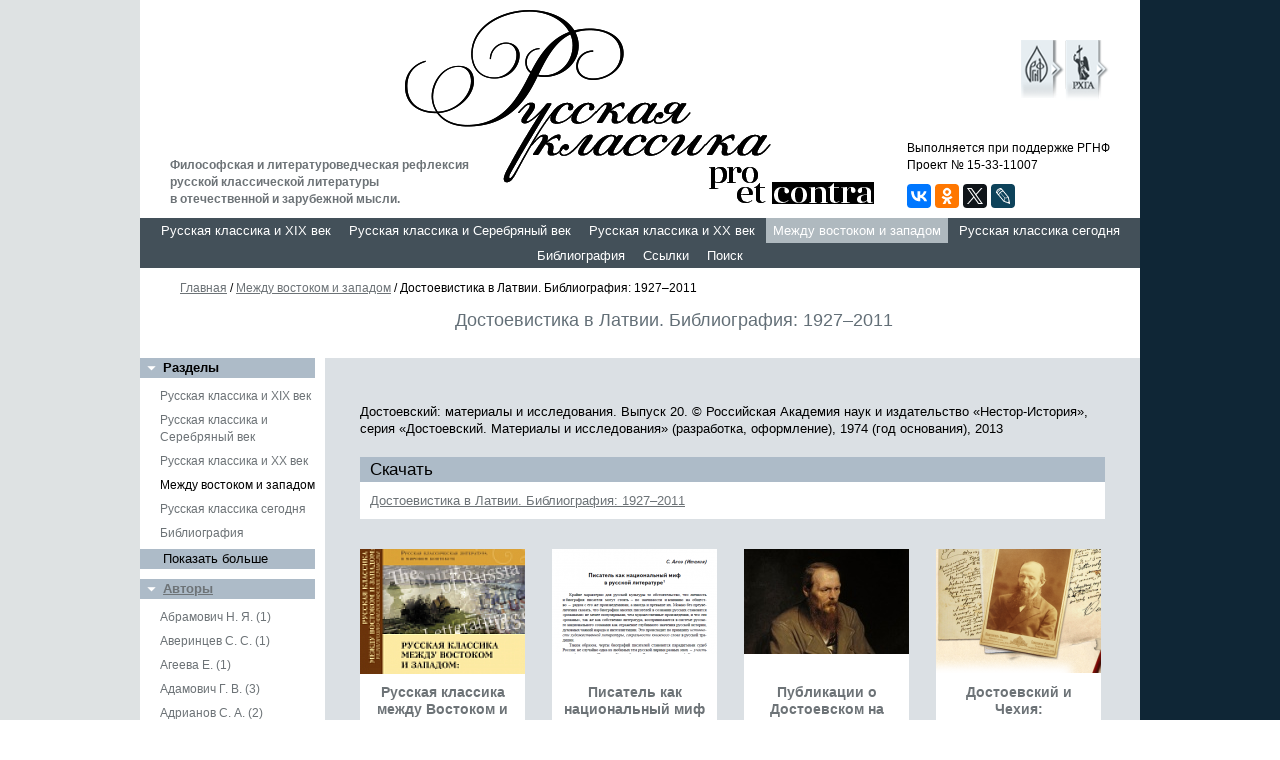

--- FILE ---
content_type: text/html; charset=UTF-8
request_url: https://classica.rhga.ru/section/mezhdu-vostokom-i-zapadom/dostoevistika-v-latvii-bibliografiya-1927-2011.html?section=mezhdu-vostokom-i-zapadom&element=dostoevistika-v-latvii-bibliografiya-1927-2011&PAGEN_2=5
body_size: 67100
content:
<!DOCTYPE html>
<html>
<head>
	<title>Достоевистика в Латвии. Библиография: 1927–2011</title>
			<link href="/bitrix/cache/css/cl/classic/template_45281424316cd2e66b6aa0e7a1fda333/template_45281424316cd2e66b6aa0e7a1fda333_v1.css?17652837675987" type="text/css"  data-template-style="true" rel="stylesheet" />
<meta http-equiv="Content-Type" content="text/html; charset=UTF-8" />
<meta name="robots" content="index, follow" />
<link href="/bitrix/cache/css/cl/classic/template_45281424316cd2e66b6aa0e7a1fda333/template_45281424316cd2e66b6aa0e7a1fda333_v1.css?17652837675987" type="text/css"  data-template-style="true" rel="stylesheet" />
	<meta http-equiv="content-type" content="text/html;charset=UTF-8" />
	<script src="/js/jquery-1.8.2.min.js"></script>
	<script src="/js/slides.min.jquery.js"></script>
	<link href="/js/fancybox/jquery.fancybox.css" rel="stylesheet" type="text/css" />
	<script src="/js/fancybox/jquery.fancybox.pack.js" type="text/javascript"></script>
	<script type='text/javascript' src='/js/audio/audio-player.js'></script>
	<script>
		$(document).ready(function(){
			$("a[href$='.jpg'], a[href$='.png'], a[href$='.gif']").fancybox({helpers:{title:{type:'over'}},padding:'0'});
			$('.popup').fancybox({helpers:{title:null},padding:'0',width:'800'});
			$('.menu_title').click(function() {
				$(this).next('ul').slideToggle();
			});
			$('.menu_showall').click(function() {
				$(this).prev('ul').find('li').removeClass('hidden');
				$(this).hide();
			});
		});
		$(function(){
			$('#slides').slides({
				preload:true,
				preloadImage:'/images/loading.gif',
				play:5000,
				pause:2500,
				hoverPause:true,
				generatePagination:false,
				generateNextPrev:true,
			});
		});
		function setEqualHeight(columns){
			var tallestcolumn=0;
			columns.each(
				function(){
					currentHeight=$(this).height();
					if(currentHeight>tallestcolumn) {
						tallestcolumn=currentHeight;
					}
				}
			);
			columns.height(tallestcolumn);
		}
		$(window).load(function() {
			setEqualHeight($(".article_item_text"));
			setEqualHeight($(".article_item"));
		});
	</script>
</head>
<body>
	<div id="body">
	<header>
		<div class="header">
			<div class="top">
				<div id="logo"><a href="/"><img src="/images/logo.png" alt=""/></a></div>
				<div class="top_left">
					Философская  и литературоведческая рефлексия<br/>
					русской классической литературы<br/>
					в отечественной и зарубежной мысли.
				</div>
				<div class="top_right">
					Выполняется при поддержке РГНФ<br/>
					Проект № 15-33-11007
					<div class="social">
						<script src="//yastatic.net/es5-shims/0.0.2/es5-shims.min.js"></script>
						<script src="//yastatic.net/share2/share.js"></script>
						<div class="ya-share2" data-services="vkontakte,facebook,odnoklassniki,gplus,twitter,lj"></div>
					</div>
				</div>
				<div class="icons">
					<a href="http://www.rfh.ru/" target="_blank" title="Российский Гуманитарный Научный Фонд"><img src="/images/rf.png" alt="Российский Гуманитарный Научный Фонд" /></a>
					<a href="http://www.rhga.ru/" target="_blank" title="Русская христианская гуманитарная академия"><img src="/images/rhga.png" alt="Русская христианская гуманитарная академия" /></a>
				</div>
			</div>
			<nav>
				<ul>
	<li><a href="/section/rro-et-contra/">Русская классика и XIX век</a></li>
	<li><a href="/section/arkhetipy-i-tsennosti/">Русская классика и Серебряный век</a></li>
	<li><a href="/section/russkiy-literaturnyy-kanon/">Русская классика и XX век</a></li>
	<li class="active"><a href="/section/mezhdu-vostokom-i-zapadom/">Между востоком и западом</a></li>
	<li><a href="/section/russkaya-klassika-segodnya/">Русская классика сегодня</a></li>
	<li><a href="/section/bibliografiya/">Библиография</a></li>
	<li><a href="/section/ssylki/">Ссылки</a></li>
	<li><a href="/search/">Поиск</a></li>
</ul>
 
				<div class="clear"></div>
			</nav>
		</div>
			</header>
	<div class="bc">
					<a href="/">Главная</a> / 
						<a href="/section/mezhdu-vostokom-i-zapadom/">Между востоком и западом</a> / 			Достоевистика в Латвии. Библиография: 1927–2011			</div>
	<div class="content">
	<div class="page_title"><h1>Достоевистика в Латвии. Библиография: 1927–2011</h1></div>
	<div class="leftside">
		<div class="menu_title">Разделы</div>
		<ul>
	<li><a href="/section/rro-et-contra/">Русская классика и XIX век</a></li>
	<li><a href="/section/arkhetipy-i-tsennosti/">Русская классика и Серебряный век</a></li>
	<li><a href="/section/russkiy-literaturnyy-kanon/">Русская классика и XX век</a></li>
	<li class="active "><a href="/section/mezhdu-vostokom-i-zapadom/">Между востоком и западом</a></li>
	<li><a href="/section/russkaya-klassika-segodnya/">Русская классика сегодня</a></li>
	<li><a href="/section/bibliografiya/">Библиография</a></li>
	<li class="hidden "><a href="/section/ssylki/">Ссылки</a></li>
	<li class="hidden "><a href="/section/poisk/">Поиск</a></li>
</ul>
	<div class="menu_showall">Показать больше</div>
 
		<div class="menu_title"><a href="/authors/">Авторы</a></div>
		<ul>
	<li><a href="/authors/abramovich-n-ya/">Абрамович Н. Я. (1)</a></li>
	<li><a href="/authors/averintsev-s-s-/">Аверинцев С. С.  (1)</a></li>
	<li><a href="/authors/ageeva-e-/">Агеева Е.  (1)</a></li>
	<li><a href="/authors/adamovich-g-v/">Адамович Г. В. (3)</a></li>
	<li><a href="/authors/adrianov-s-a/">Адрианов С. А. (2)</a></li>
	<li><a href="/authors/azadovskiy-k-m/">Азадовский К. М. (1)</a></li>
	<li class="hidden "><a href="/authors/aykhenvald-yuliy-isaevich/">Айхенвальд Ю. И. (5)</a></li>
	<li class="hidden "><a href="/authors/aksakov-i-s/">Аксаков И. С. (4)</a></li>
	<li class="hidden "><a href="/authors/aksakov-k-s/">Аксаков К. С. (3)</a></li>
	<li class="hidden "><a href="/authors/aksakov-s-t/">Аксаков С. Т. (2)</a></li>
	<li class="hidden "><a href="/authors/al-lavretskiy/">Ал. Лаврецкий (1)</a></li>
	<li class="hidden "><a href="/authors/aldanov-m-a/">Алданов М. А. (1)</a></li>
	<li class="hidden "><a href="/authors/aleksa-e/">Алекса Э. (1)</a></li>
	<li class="hidden "><a href="/authors/alekseev-m-p/">Алексеев М. П. (2)</a></li>
	<li class="hidden "><a href="/authors/ali-zade-e/">Али-заде Э. (1)</a></li>
	<li class="hidden "><a href="/authors/aloe-s/">Алоэ С. (3)</a></li>
	<li class="hidden "><a href="/authors/amfiteatrov-a-v/">Амфитеатров А. В. (1)</a></li>
	<li class="hidden "><a href="/authors/ananeva-s-v-/">Ананьева С. В.  (1)</a></li>
	<li class="hidden "><a href="/authors/anastasiy-mitr-v-miru-gribanovskiy-a-a-/">Анастасий, митр. (в миру — Грибановский А. А.) (1)</a></li>
	<li class="hidden "><a href="/authors/andersen-e/">Андерсен Э. (0)</a></li>
	<li class="hidden "><a href="/authors/andrey-belyy/">Андрей Белый (5)</a></li>
	<li class="hidden "><a href="/authors/annenkov-p-v/">Анненков П. В. (1)</a></li>
	<li class="hidden "><a href="/authors/aragon-l/">Арагон Л. (1)</a></li>
	<li class="hidden "><a href="/authors/arsenteva-n/">Арсентьева Н. (2)</a></li>
	<li class="hidden "><a href="/authors/arsenev-k-k/">Арсеньев К. К. (1)</a></li>
	<li class="hidden "><a href="/authors/arkhimandrit-antoniy/">Архимандрит Антоний (3)</a></li>
	<li class="hidden "><a href="/authors/arkhimandrit-kiprian-kern/">Архимандрит Киприан (Керн) (1)</a></li>
	<li class="hidden "><a href="/authors/arkhimandrit-feodor-/">Архимандрит Феодор  (1)</a></li>
	<li class="hidden "><a href="/authors/askoldov-s-a/">Аскольдов С. А. (1)</a></li>
	<li class="hidden "><a href="/authors/auer-a-p/">Ауэр А. П. (1)</a></li>
	<li class="hidden "><a href="/authors/afanaseva-e/">Афанасьева Э. (1)</a></li>
	<li class="hidden "><a href="/authors/akhundova-i/">Ахундова И. (1)</a></li>
	<li class="hidden "><a href="/authors/ashimbaeva-n-t/">Ашимбаева Н. Т. (1)</a></li>
	<li class="hidden "><a href="/authors/bazhenov-n-n/">Баженов Н. Н. (1)</a></li>
	<li class="hidden "><a href="/authors/bayramova-a-m/">Байрамова А. М. (1)</a></li>
	<li class="hidden "><a href="/authors/bakhtin-n-m/">Бахтин Н. М. (1)</a></li>
	<li class="hidden "><a href="/authors/beletskiy-a-i/">Белецкий А. И. (1)</a></li>
	<li class="hidden "><a href="/authors/belinskiy-v-g/">Белинский В. Г. (4)</a></li>
	<li class="hidden "><a href="/authors/belov-s-v/">Белов С. В. (2)</a></li>
	<li class="hidden "><a href="/authors/belopolskiy-v/">Белопольский В. (1)</a></li>
	<li class="hidden "><a href="/authors/beltran-almeriya-l/">Бельтран Альмерия Л. (1)</a></li>
	<li class="hidden "><a href="/authors/belyaeva-i-a/">Беляева И. А. (1)</a></li>
	<li class="hidden "><a href="/authors/bem-a-l/">Бем А. Л. (3)</a></li>
	<li class="hidden "><a href="/authors/berdyaev-n-a/">Бердяев Н. А. (8)</a></li>
	<li class="hidden "><a href="/authors/berzhayte-d/">Бержайте Д. (2)</a></li>
	<li class="hidden "><a href="/authors/bestuzhev-a-a/">Бестужев А. А. (1)</a></li>
	<li class="hidden "><a href="/authors/bitsilli-p-m/">Бицилли П. М. (5)</a></li>
	<li class="hidden "><a href="/authors/bludova-a-d/">Блудова А. Д. (1)</a></li>
	<li class="hidden "><a href="/authors/bogdanov-k-a/">Богданов К. А. (1)</a></li>
	<li class="hidden "><a href="/authors/bogdanova-o-i/">Богданова О. И. (1)</a></li>
	<li class="hidden "><a href="/authors/bozhovich-z/">Божович З. (1)</a></li>
	<li class="hidden "><a href="/authors/bolshakov-v-/">Большаков В.  (1)</a></li>
	<li class="hidden "><a href="/authors/borisov-yu-n/">Борисов Ю. Н. (1)</a></li>
	<li class="hidden "><a href="/authors/born-r/">Борн Р. (2)</a></li>
	<li class="hidden "><a href="/authors/bocharov-s-g/">Бочаров С. Г. (1)</a></li>
	<li class="hidden "><a href="/authors/brumfild-u-/">Брумфилд  У.  (1)</a></li>
	<li class="hidden "><a href="/authors/bryusov-v-ya/">Брюсов В. Я. (1)</a></li>
	<li class="hidden "><a href="/authors/bubenikova-m/">Бубеникова М. (2)</a></li>
	<li class="hidden "><a href="/authors/buzina-t-v/">Бузина Т. В. (1)</a></li>
	<li class="hidden "><a href="/authors/bukchin-s-v/">Букчин С. В. (1)</a></li>
	<li class="hidden "><a href="/authors/bulanov-a-m-/">Буланов А. М.  (1)</a></li>
	<li class="hidden "><a href="/authors/bulgakov-s-n/">Булгаков С. Н. (5)</a></li>
	<li class="hidden "><a href="/authors/bulgarin-f-v/">Булгарин Ф. В. (1)</a></li>
	<li class="hidden "><a href="/authors/bunakov-n-f/">Бунаков Н. Ф. (1)</a></li>
	<li class="hidden "><a href="/authors/burenin-v-p/">Буренин В. П. (1)</a></li>
	<li class="hidden "><a href="/authors/burnashev-v-p/">Бурнашев В. П. (2)</a></li>
	<li class="hidden "><a href="/authors/vayl-p-l/">Вайль П. Л. (1)</a></li>
	<li class="hidden "><a href="/authors/vvedenskiy-a-i/">Введенский А. И. (1)</a></li>
	<li class="hidden "><a href="/authors/veydle-v-v/">Вейдле В. В. (8)</a></li>
	<li class="hidden "><a href="/authors/velchev-v/">Велчев В. (0)</a></li>
	<li class="hidden "><a href="/authors/ver-dzhons-d/">Вер-Джонс Д. (1)</a></li>
	<li class="hidden "><a href="/authors/vigel-f-f/">Вигель Ф. Ф. (1)</a></li>
	<li class="hidden "><a href="/authors/vinogradova-s-m/">Виноградова С. М. (1)</a></li>
	<li class="hidden "><a href="/authors/vladiv-glover-s/">Владив-Гловер С. (2)</a></li>
	<li class="hidden "><a href="/authors/volkonskiy-s-m/">Волконский С. М. (1)</a></li>
	<li class="hidden "><a href="/authors/volodina-n-v/">Володина Н. В. (1)</a></li>
	<li class="hidden "><a href="/authors/voloshin-m-a/">Волошин М. А. (1)</a></li>
	<li class="hidden "><a href="/authors/volynskiy-a-l/">Волынский А. Л. (1)</a></li>
	<li class="hidden "><a href="/authors/volpert-l-i/">Вольперт Л. И. (1)</a></li>
	<li class="hidden "><a href="/authors/vulf-v/">Вульф В. (1)</a></li>
	<li class="hidden "><a href="/authors/vysheslavtsev-b-p/">Вышеславцев Б. П. (1)</a></li>
	<li class="hidden "><a href="/authors/vyazemskiy-p-a/">Вяземский П. А. (5)</a></li>
	<li class="hidden "><a href="/authors/gabdullina-v-i/">Габдуллина В. И. (1)</a></li>
	<li class="hidden "><a href="/authors/galperina-g/">Гальперина Г. (1)</a></li>
	<li class="hidden "><a href="/authors/gachev-g-d/">Гачев Г. Д. (2)</a></li>
	<li class="hidden "><a href="/authors/gey-n-k/">Гей Н. К. (1)</a></li>
	<li class="hidden "><a href="/authors/gerik-kh-yu/">Герик Х.-Ю. (1)</a></li>
	<li class="hidden "><a href="/authors/gertsen-a-i/">Герцен А. И. (3)</a></li>
	<li class="hidden "><a href="/authors/gertso-vinogradskiy-s-t/">Герцо-Виноградский С. Т. (1)</a></li>
	<li class="hidden "><a href="/authors/gershenzon-m-o/">Гершензон М. О. (3)</a></li>
	<li class="hidden "><a href="/authors/gesse-g/">Гессе Г. (2)</a></li>
	<li class="hidden "><a href="/authors/gessen-s-i/">Гессен С. И. (4)</a></li>
	<li class="hidden "><a href="/authors/gippius-v-v-/">Гиппиус В. В.  (1)</a></li>
	<li class="hidden "><a href="/authors/girshman-m-m/">Гиршман М. М. (1)</a></li>
	<li class="hidden "><a href="/authors/gogol-n-v/">Гоголь Н. В. (3)</a></li>
	<li class="hidden "><a href="/authors/gomide-b-b-/">Гомиде Б. Б.  (2)</a></li>
	<li class="hidden "><a href="/authors/goncharov-s-a/">Гончаров С. А. (1)</a></li>
	<li class="hidden "><a href="/authors/gornfeld-a-g/">Горнфельд А. Г. (1)</a></li>
	<li class="hidden "><a href="/authors/grigorev-a-a/">Григорьев А. А. (2)</a></li>
	<li class="hidden "><a href="/authors/grigoreva-l-g/">Григорьева Л. Г. (2)</a></li>
	<li class="hidden "><a href="/authors/gromov-m-d/">Громов М.Д. (1)</a></li>
	<li class="hidden "><a href="/authors/grossman-l-p/">Гроссман Л. П. (1)</a></li>
	<li class="hidden "><a href="/authors/grot-n-ya/">Грот Н. Я. (1)</a></li>
	<li class="hidden "><a href="/authors/gudziy-n-n/">Гудзий Н. Н. (1)</a></li>
	<li class="hidden "><a href="/authors/gurvich-lishchiner-s-d-/">Гурвич-Лищинер С. Д.  (1)</a></li>
	<li class="hidden "><a href="/authors/gyurchinov-m/">Гюрчинов М. (1)</a></li>
	<li class="hidden "><a href="/authors/danilevskiy-r-yu/">Данилевский Р. Ю. (1)</a></li>
	<li class="hidden "><a href="/authors/daugovish-s/">Дауговиш С. (1)</a></li>
	<li class="hidden "><a href="/authors/dashkov-d-v/">Дашков Д. В. (1)</a></li>
	<li class="hidden "><a href="/authors/de-lazari-a/">Де Лазари А. (1)</a></li>
	<li class="hidden "><a href="/authors/denisyuk-n-f/">Денисюк Н. Ф. (1)</a></li>
	<li class="hidden "><a href="/authors/derkachev-i-p/">Деркачев И. П. (1)</a></li>
	<li class="hidden "><a href="/authors/dzh-daglas-kleyton/">Дж. Даглас Клейтон (1)</a></li>
	<li class="hidden "><a href="/authors/dzheyms-g/">Джеймс Г. (1)</a></li>
	<li class="hidden "><a href="/authors/dzhon-govard-louson/">Джон Говард Лоусон (1)</a></li>
	<li class="hidden "><a href="/authors/dimitrov-e/">Димитров Э. (1)</a></li>
	<li class="hidden "><a href="/authors/dmitrenko-s-f/">Дмитренко С. Ф. (3)</a></li>
	<li class="hidden "><a href="/authors/dmitriev-m-a/">Дмитриев М. А. (3)</a></li>
	<li class="hidden "><a href="/authors/do-khay-fong-/">До Хай Фонг  (2)</a></li>
	<li class="hidden "><a href="/authors/dobrolyubov-n-a/">Добролюбов Н. А. (2)</a></li>
	<li class="hidden "><a href="/authors/dolinina-a-a/">Долинина А. А. (1)</a></li>
	<li class="hidden "><a href="/authors/dostoevskiy-f-m/">Достоевский Ф. М. (37)</a></li>
	<li class="hidden "><a href="/authors/druzhinin-a-v/">Дружинин А. В. (2)</a></li>
	<li class="hidden "><a href="/authors/dryzhakova-e-n-/">Дрыжакова Е. Н.  (1)</a></li>
	<li class="hidden "><a href="/authors/dudkin-v-v/">Дудкин В. В. (1)</a></li>
	<li class="hidden "><a href="/authors/dudyshkin-s-s/">Дудышкин С. С. (1)</a></li>
	<li class="hidden "><a href="/authors/dunaev-m-m/">Дунаев М.М. (1)</a></li>
	<li class="hidden "><a href="/authors/dushechkina-e-v/">Душечкина Е. В. (1)</a></li>
	<li class="hidden "><a href="/authors/dyukin-s-g/">Дюкин С. Г. (1)</a></li>
	<li class="hidden "><a href="/authors/evlampiev-i-i/">Евлампиев И. И. (1)</a></li>
	<li class="hidden "><a href="/authors/elnitskaya-l-m/">Ельницкая Л. М. (1)</a></li>
	<li class="hidden "><a href="/authors/ershov-a-l-/">Ершов А. Л.  (1)</a></li>
	<li class="hidden "><a href="/authors/esaulov-i-a/">Есаулов И.А. (23)</a></li>
	<li class="hidden "><a href="/authors/efimov-a-i/">Ефимов А. И. (1)</a></li>
	<li class="hidden "><a href="/authors/efimov-v-v/">Ефимов В. В. (1)</a></li>
	<li class="hidden "><a href="/authors/zhan-rishar-blok/">Жан-Ришар Блок (1)</a></li>
	<li class="hidden "><a href="/authors/zhukovskiy-v-a/">Жуковский В. А. (1)</a></li>
	<li class="hidden "><a href="/authors/zhuravleva-a-i/">Журавлева А. И. (1)</a></li>
	<li class="hidden "><a href="/authors/zaytsev-b-k/">Зайцев Б. К. (4)</a></li>
	<li class="hidden "><a href="/authors/zaytsev-k-i/">Зайцев К. И. (1)</a></li>
	<li class="hidden "><a href="/authors/zakrzheskiy-a-k/">Закржевский А. К. (2)</a></li>
	<li class="hidden "><a href="/authors/zander-l-a/">Зандер Л. А. (1)</a></li>
	<li class="hidden "><a href="/authors/zakharov-v-n/">Захаров В. Н. (4)</a></li>
	<li class="hidden "><a href="/authors/zakharova-o-v/">Захарова О. В. (1)</a></li>
	<li class="hidden "><a href="/authors/zverev-a-m/">Зверев А. М. (1)</a></li>
	<li class="hidden "><a href="/authors/m-a-ku-zmin/">Зеньковский В. В. (6)</a></li>
	<li class="hidden "><a href="/authors/zobnin-yu-v/">Зобнин Ю. В. (1)</a></li>
	<li class="hidden "><a href="/authors/zokhrab-i/">Зохраб И. (1)</a></li>
	<li class="hidden "><a href="/authors/zykova-g-v/">Зыкова Г. В. (1)</a></li>
	<li class="hidden "><a href="/authors/ivanov-v-i/">Иванов В. И. (4)</a></li>
	<li class="hidden "><a href="/authors/ivanov-razumnik/">Иванов-Разумник Р. В. (4)</a></li>
	<li class="hidden "><a href="/authors/ignatiy/">Игнатий (1)</a></li>
	<li class="hidden "><a href="/authors/igor-severyanin/">Игорь Северянин (1)</a></li>
	<li class="hidden "><a href="/authors/ilin-v-n/">Ильин В. Н. (6)</a></li>
	<li class="hidden "><a href="/authors/ilin-i-a/">Ильин И. А. (3)</a></li>
	<li class="hidden "><a href="/authors/isupov-k-g/">Исупов К. Г. (1)</a></li>
	<li class="hidden "><a href="/authors/kavelin-k-d/">Кавелин К. Д. (1)</a></li>
	<li class="hidden "><a href="/authors/kamyu-a-/">Камю А.  (1)</a></li>
	<li class="hidden "><a href="/authors/karamzin-n-m/">Карамзин Н. М. (2)</a></li>
	<li class="hidden "><a href="/authors/karsavin-l-p/">Карсавин Л. П. (2)</a></li>
	<li class="hidden "><a href="/authors/kartashev-a-v/">Карташев А. В. (1)</a></li>
	<li class="hidden "><a href="/authors/kasatkin-a-a/">Касаткин А. А. (1)</a></li>
	<li class="hidden "><a href="/authors/kataev-v-b/">Катаев В. Б. (1)</a></li>
	<li class="hidden "><a href="/authors/kato-dzyunko/">Като Дзюнко (1)</a></li>
	<li class="hidden "><a href="/authors/kautman-f/">Каутман Ф. (1)</a></li>
	<li class="hidden "><a href="/authors/kibalnik-s-a/">Кибальник С. А. (1)</a></li>
	<li class="hidden "><a href="/authors/kizevetter-a-a/">Кизеветтер А. А. (1)</a></li>
	<li class="hidden "><a href="/authors/kinosita-toyofusa/">Киносита Тойофуса (2)</a></li>
	<li class="hidden "><a href="/authors/kireevskiy-i-v/">Киреевский И. В. (1)</a></li>
	<li class="hidden "><a href="/authors/kiseleva-m-v/">Киселева М. В. (1)</a></li>
	<li class="hidden "><a href="/authors/klyuchevskiy-v-o/">Ключевский В. О. (1)</a></li>
	<li class="hidden "><a href="/authors/kobayasi-ginga/">Кобаяси Гинга (1)</a></li>
	<li class="hidden "><a href="/authors/kovach-a/">Ковач А. (2)</a></li>
	<li class="hidden "><a href="/authors/kogan-p-s/">Коган П. С. (1)</a></li>
	<li class="hidden "><a href="/authors/kozhinov-v-v/">Кожинов В. В. (1)</a></li>
	<li class="hidden "><a href="/authors/komissarov-d-s/">Комиссаров Д. С. (1)</a></li>
	<li class="hidden "><a href="/authors/kondakov-i-v-/">Кондаков И. В.  (1)</a></li>
	<li class="hidden "><a href="/authors/konevskoy-i/">Коневской И. (1)</a></li>
	<li class="hidden "><a href="/authors/kormachev-v-n/">Кормачев В. Н. (0)</a></li>
	<li class="hidden "><a href="/authors/koshelev-a-i/">Кошелев А. И. (5)</a></li>
	<li class="hidden "><a href="/authors/koshelev-v-a/">Кошелев В. А. (1)</a></li>
	<li class="hidden "><a href="/authors/kranikhfeld-v-p/">Кранихфельд В. П. (1)</a></li>
	<li class="hidden "><a href="/authors/krivenko-s-n/">Кривенко С. Н. (1)</a></li>
	<li class="hidden "><a href="/authors/krinitsyn-a-b/">Криницын А. Б. (1)</a></li>
	<li class="hidden "><a href="/authors/kroo-katalin/">Кроо Каталин (2)</a></li>
	<li class="hidden "><a href="/authors/kuznetsova-a-b/">Кузнецова А. Б. (1)</a></li>
	<li class="hidden "><a href="/authors/kuznetsova-i/">Кузнецова И. (1)</a></li>
	<li class="hidden "><a href="/authors/kuzmenko-e/">Кузьменко Е. (1)</a></li>
	<li class="hidden "><a href="/authors/kulermu-a/">Кулерму А. (1)</a></li>
	<li class="hidden "><a href="/authors/kuleshov-v-i/">Кулешов В. И. (1)</a></li>
	<li class="hidden "><a href="/authors/kuleshova-e/">Кулешова Е. (1)</a></li>
	<li class="hidden "><a href="/authors/kumanova-a/">Куманова А. (0)</a></li>
	<li class="hidden "><a href="/authors/kupreyanova-e-n/">Купреянова Е. Н. (1)</a></li>
	<li class="hidden "><a href="/authors/kyukhelbeker-v-k/">Кюхельбекер В. К. (2)</a></li>
	<li class="hidden "><a href="/authors/landau-g-a/">Ландау Г. А. (1)</a></li>
	<li class="hidden "><a href="/authors/lanu-a/">Лану А. (1)</a></li>
	<li class="hidden "><a href="/authors/lev-shestov/">Лев Шестов (6)</a></li>
	<li class="hidden "><a href="/authors/levin-yu-d/">Левин Ю. Д. (1)</a></li>
	<li class="hidden "><a href="/authors/leontev-k-n/">Леонтьев К. Н. (1)</a></li>
	<li class="hidden "><a href="/authors/lermontov-m-yu/">Лермонтов М. Ю. (1)</a></li>
	<li class="hidden "><a href="/authors/liysa-byukling/">Лийса Бюклинг (1)</a></li>
	<li class="hidden "><a href="/authors/lifshits-m-a/">Лифшиц М. А. (1)</a></li>
	<li class="hidden "><a href="/authors/likhachev-d-s/">Лихачев Д. С. (1)</a></li>
	<li class="hidden "><a href="/authors/lomunov-k-n/">Ломунов К. Н. (1)</a></li>
	<li class="hidden "><a href="/authors/london-d/">Лондон Д. (1)</a></li>
	<li class="hidden "><a href="/authors/losskiy-n-o/">Лосский Н. О. (3)</a></li>
	<li class="hidden "><a href="/authors/lotman-yu-m/">Лотман Ю. М. (2)</a></li>
	<li class="hidden "><a href="/authors/lunacharskiy-a-v/">Луначарский А. В. (1)</a></li>
	<li class="hidden "><a href="/authors/lutsevich-l/">Луцевич Л. (1)</a></li>
	<li class="hidden "><a href="/authors/lvov-l-i/">Львов Л. И. (1)</a></li>
	<li class="hidden "><a href="/authors/lvov-rogachevskiy-v-l/">Львов-Рогачевский В. Л. (1)</a></li>
	<li class="hidden "><a href="/authors/lvova-i-v/">Львова И. В. (2)</a></li>
	<li class="hidden "><a href="/authors/lyaskovskiy-a-i/">Лясковский А. И. (2)</a></li>
	<li class="hidden "><a href="/authors/mazel-r-o/">Мазель Р. О. (1)</a></li>
	<li class="hidden "><a href="/authors/maykov-a-n/">Майков А. Н. (1)</a></li>
	<li class="hidden "><a href="/authors/maklakov-v-a/">Маклаков В. А. (1)</a></li>
	<li class="hidden "><a href="/authors/maksvella-d-/">Максвелла Д.  (0)</a></li>
	<li class="hidden "><a href="/authors/mann-t/">Манн Т. (1)</a></li>
	<li class="hidden "><a href="/authors/mariya-rev/">Мария Рев (1)</a></li>
	<li class="hidden "><a href="/authors/markov-e-l/">Марков Е. Л. (1)</a></li>
	<li class="hidden "><a href="/authors/martyanova-s-a/">Мартьянова С. А. (1)</a></li>
	<li class="hidden "><a href="/authors/matgauzer-z/">Матгаузер З. (1)</a></li>
	<li class="hidden "><a href="/authors/matyash-n-a/">Матяш Н. А. (0)</a></li>
	<li class="hidden "><a href="/authors/mashkova-a-g/">Машкова А. Г. (0)</a></li>
	<li class="hidden "><a href="/authors/meyer-g-a/">Мейер Г. А. (2)</a></li>
	<li class="hidden "><a href="/authors/melikhov-a/">Мелихов А. (1)</a></li>
	<li class="hidden "><a href="/authors/menshikov-m-o/">Меньшиков М. О. (2)</a></li>
	<li class="hidden "><a href="/authors/merezhkovskiy-d-s-/">Мережковский Д. С.  (13)</a></li>
	<li class="hidden "><a href="/authors/merzlyakov-a-f/">Мерзляков А. Ф. (1)</a></li>
	<li class="hidden "><a href="/authors/mildon-v-i/">Мильдон В. И. (1)</a></li>
	<li class="hidden "><a href="/authors/milyukov-a-p/">Милюков А. П. (1)</a></li>
	<li class="hidden "><a href="/authors/minskiy-n-m/">Минский Н. М. (2)</a></li>
	<li class="hidden "><a href="/authors/mirkina-z-a/">Миркина З. А. (1)</a></li>
	<li class="hidden "><a href="/authors/mironov-v-n/">Миронов В. Н. (1)</a></li>
	<li class="hidden "><a href="/authors/mitropolit-antoniy/">Митрополит Антоний (1)</a></li>
	<li class="hidden "><a href="/authors/mikhaylovskiy-n-k/">Михайловский Н. К. (1)</a></li>
	<li class="hidden "><a href="/authors/mogilnyy-o-t/">Могильный О. Т. (0)</a></li>
	<li class="hidden "><a href="/authors/mokryak-l/">Мокряк Л. (1)</a></li>
	<li class="hidden "><a href="/authors/morilyas-zh/">Морильяс Ж. (1)</a></li>
	<li class="hidden "><a href="/authors/morozova-t-l/">Морозова Т. Л. (1)</a></li>
	<li class="hidden "><a href="/authors/motyleva-t-l/">Мотылева Т. Л. (2)</a></li>
	<li class="hidden "><a href="/authors/mochulskiy-k-v/">Мочульский К. В. (8)</a></li>
	<li class="hidden "><a href="/authors/moem-s-/">Моэм С.  (1)</a></li>
	<li class="hidden "><a href="/authors/muryanov-m-f/">Мурьянов М. Ф. (1)</a></li>
	<li class="hidden "><a href="/authors/n-n-/">Н. Н.  (1)</a></li>
	<li class="hidden "><a href="/authors/nadezhdin-n-i/">Надеждин Н. И. (0)</a></li>
	<li class="hidden "><a href="/authors/nazarov-v-n/">Назаров В. Н. (1)</a></li>
	<li class="hidden "><a href="/authors/nepomnyashchiy-v-s/">Непомнящий В. С. (1)</a></li>
	<li class="hidden "><a href="/authors/nikoletich-s/">Николетич С. (1)</a></li>
	<li class="hidden "><a href="/authors/nikulin-n-i/">Никулин Н. И. (1)</a></li>
	<li class="hidden "><a href="/authors/novikova-e-g/">Новикова Е. Г. (1)</a></li>
	<li class="hidden "><a href="/authors/novosel/">Новоселов М. А. (1)</a></li>
	<li class="hidden "><a href="/authors/ovsyaniko-kulikovskiy-d-n/">Овсянико-Куликовский Д. Н. (1)</a></li>
	<li class="hidden "><a href="/authors/odinokov-v-g/">Одиноков В. Г. (1)</a></li>
	<li class="hidden "><a href="/authors/v-f-odoevskiy/">Одоевский В. Ф.  (1)</a></li>
	<li class="hidden "><a href="/authors/oldridzh-dzh/">Олдридж Дж. (1)</a></li>
	<li class="hidden "><a href="/authors/oliveri-klaudia/">Оливьери Клаудиа (1)</a></li>
	<li class="hidden "><a href="/authors/olonova-e-m/">Олонова Э. М. (0)</a></li>
	<li class="hidden "><a href="/authors/ol-v/">Оль В. (1)</a></li>
	<li class="hidden "><a href="/authors/olminskiy-m-s/">Ольминский М. С. (2)</a></li>
	<li class="hidden "><a href="/authors/orekhov-v-v/">Орехов В. В. (1)</a></li>
	<li class="hidden "><a href="/authors/otsup-n-a/">Оцуп Н. А. (1)</a></li>
	<li class="hidden "><a href="/authors/panaev-v-a/">Панаев В. А. (1)</a></li>
	<li class="hidden "><a href="/authors/panaev-i-i/">Панаев И. И. (1)</a></li>
	<li class="hidden "><a href="/authors/panteley-i-v/">Пантелей И. В. (1)</a></li>
	<li class="hidden "><a href="/authors/ketlin-p/">Партэ К. (1)</a></li>
	<li class="hidden "><a href="/authors/paunov-d/">Паунов Д. (0)</a></li>
	<li class="hidden "><a href="/authors/petrov-p/">Петров П. (1)</a></li>
	<li class="hidden "><a href="/authors/petrogradskiy-svyashchennik-/">Петроградский священник  (1)</a></li>
	<li class="hidden "><a href="/authors/pinus-e-m/">Пинус Е. М. (1)</a></li>
	<li class="hidden "><a href="/authors/pirogov-n-i/">Пирогов Н. И. (1)</a></li>
	<li class="hidden "><a href="/authors/pisarev-d-i/">Писарев Д. И. (1)</a></li>
	<li class="hidden "><a href="/authors/pishchulin-yu-p/">Пищулин Ю. П. (1)</a></li>
	<li class="hidden "><a href="/authors/pletnev-p-a/">Плетнев П. А. (1)</a></li>
	<li class="hidden "><a href="/authors/pletnev-r-v/">Плетнев Р. В. (1)</a></li>
	<li class="hidden "><a href="/authors/plekhanov-g-v/">Плеханов Г. В. (1)</a></li>
	<li class="hidden "><a href="/authors/pogodin-m-p/">Погодин М. П. (1)</a></li>
	<li class="hidden "><a href="/authors/pokusaev-e-i/">Покусаев Е. И. (1)</a></li>
	<li class="hidden "><a href="/authors/polevoy-k-a/">Полевой К. А. (1)</a></li>
	<li class="hidden "><a href="/authors/polivanov-k-m/">Поливанов К.М. (1)</a></li>
	<li class="hidden "><a href="/authors/polonskiy-ya-p/">Полонский Я. П. (1)</a></li>
	<li class="hidden "><a href="/authors/polotskaya-e-a/">Полоцкая Э. А. (1)</a></li>
	<li class="hidden "><a href="/authors/poltoratskiy-n-p-/">Полторацкий Н. П.  (1)</a></li>
	<li class="hidden "><a href="/authors/pomerants-g-s/">Померанц Г. С. (2)</a></li>
	<li class="hidden "><a href="/authors/prozorov-v-v/">Прозоров В. В. (1)</a></li>
	<li class="hidden "><a href="/authors/prosper-merime/">Проспер Мериме (1)</a></li>
	<li class="hidden "><a href="/authors/pumpyanskiy-l-v/">Пумпянский Л. В. (1)</a></li>
	<li class="hidden "><a href="/authors/pushkin-a-s/">Пушкин А. С. (4)</a></li>
	<li class="hidden "><a href="/authors/pypin-a-n/">Пыпин А. Н. (2)</a></li>
	<li class="hidden "><a href="/authors/pyatkovskiy-a-p/">Пятковский А. П. (1)</a></li>
	<li class="hidden "><a href="/authors/rekho-k/">Рехо К. (1)</a></li>
	<li class="hidden "><a href="/authors/rid-d/">Рид Д. (1)</a></li>
	<li class="hidden "><a href="/authors/robakidze-g-t/">Робакидзе Г. Т. (1)</a></li>
	<li class="hidden "><a href="/authors/rodionova-o-i/">Родионова О. И. (1)</a></li>
	<li class="hidden "><a href="/authors/rodnyanskaya-i-b/">Роднянская И. Б. (1)</a></li>
	<li class="hidden "><a href="/authors/rozanov-v-v/">Розанов В. В. (8)</a></li>
	<li class="hidden "><a href="/authors/rozenfeld-a-z/">Розенфельд А. З. (1)</a></li>
	<li class="hidden "><a href="/authors/romanov-yu-a/">Романов Ю .А (1)</a></li>
	<li class="hidden "><a href="/authors/roslavlev-m/">Рославлев М. (1)</a></li>
	<li class="hidden "><a href="/authors/ryzhova-m-i-/">Рыжова М. И.  (1)</a></li>
	<li class="hidden "><a href="/authors/ryauzova-e-a/">Ряузова Е. А. (1)</a></li>
	<li class="hidden "><a href="/authors/savitskiy-v-d/">Савицкий В. Д. (1)</a></li>
	<li class="hidden "><a href="/authors/sadovskoy-b-a/">Садовской Б. А. (1)</a></li>
	<li class="hidden "><a href="/authors/salvador-de-madariaga/">Сальвадор де Мадариага (1)</a></li>
	<li class="hidden "><a href="/authors/sapchenko-l-a/">Сапченко Л. А. (1)</a></li>
	<li class="hidden "><a href="/authors/sakharov-v-i/">Сахаров В. И. (1)</a></li>
	<li class="hidden "><a href="/authors/sverbeev-d-n/">Свербеев Д. Н. (1)</a></li>
	<li class="hidden "><a href="/authors/sverchevskaya-a-k/">Сверчевская А. К. (1)</a></li>
	<li class="hidden "><a href="/authors/svyatopolk-mirskiy-d-p/">Святополк-Мирский Д. П. (2)</a></li>
	<li class="hidden "><a href="/authors/selenik-l/">Селеник Л. (0)</a></li>
	<li class="hidden "><a href="/authors/semenova-s/">Семенова С. (1)</a></li>
	<li class="hidden "><a href="/authors/serdzho-leone/">Серджо Леоне (1)</a></li>
	<li class="hidden "><a href="/authors/sitar-k/">Ситар К. (1)</a></li>
	<li class="hidden "><a href="/authors/skabichevskiy-a-m/">Скабичевский А. М. (3)</a></li>
	<li class="hidden "><a href="/authors/skokova-t-a/">Скокова Т. А. (1)</a></li>
	<li class="hidden "><a href="/authors/sobolev-l-i/">Соболев Л.И. (2)</a></li>
	<li class="hidden "><a href="/authors/sologub-v-a/">Соллогуб В. А. (3)</a></li>
	<li class="hidden "><a href="/authors/solntseva-l-p/">Солнцева Л. П. (0)</a></li>
	<li class="hidden "><a href="/authors/solovev-v-s/">Соловьев В. С. (4)</a></li>
	<li class="hidden "><a href="/authors/solovev-vs-s/">Соловьев Вс. С. (1)</a></li>
	<li class="hidden "><a href="/authors/solovev-s-m/">Соловьев С. М. (1)</a></li>
	<li class="hidden "><a href="/authors/stayan-dzh/">Стайан Дж. (0)</a></li>
	<li class="hidden "><a href="/authors/stepanova-a-a/">Степанова А. А. (1)</a></li>
	<li class="hidden "><a href="/authors/stepun-f-a/">Степун Ф. А. (4)</a></li>
	<li class="hidden "><a href="/authors/stolitsa-l-n/">Столица Л. Н. (1)</a></li>
	<li class="hidden "><a href="/authors/strakhov-n-n/">Страхов Н. Н. (1)</a></li>
	<li class="hidden "><a href="/authors/stroganov-m-v/">Строганов М. В. (1)</a></li>
	<li class="hidden "><a href="/authors/struve-n-a/">Струве Н. А. (3)</a></li>
	<li class="hidden "><a href="/authors/struve-p-b/">Струве П. Б. (1)</a></li>
	<li class="hidden "><a href="/authors/studitskiy-a-e/">Студитский А. Е. (1)</a></li>
	<li class="hidden "><a href="/authors/subbotina-k-a/">Субботина К. А. (0)</a></li>
	<li class="hidden "><a href="/authors/suvorin-a-s/">Суворин А. С. (1)</a></li>
	<li class="hidden "><a href="/authors/suvchinskiy-p-p/">Сувчинский П. П, (2)</a></li>
	<li class="hidden "><a href="/authors/sukharski-t/">Сухарски Т. (1)</a></li>
	<li class="hidden "><a href="/authors/syromyatnikov-o-i/">Сыромятников О. И. (1)</a></li>
	<li class="hidden "><a href="/authors/tarasenkov-a-t/">Тарасенков А. Т. (1)</a></li>
	<li class="hidden "><a href="/authors/tarasov-b-n/">Тарасов Б. Н. (1)</a></li>
	<li class="hidden "><a href="/authors/tarasova-n-a/">Тарасова Н. А. (1)</a></li>
	<li class="hidden "><a href="/authors/tvardovskaya-v-a/">Твардовская В. А. (1)</a></li>
	<li class="hidden "><a href="/authors/terapiano-yu-k/">Терапиано Ю. К. (1)</a></li>
	<li class="hidden "><a href="/authors/ternovskaya-e-a/">Терновская Е. А. (1)</a></li>
	<li class="hidden "><a href="/authors/todd-u-m-/">Тодд У. М.  (1)</a></li>
	<li class="hidden "><a href="/authors/tolstoy-l-n/">Толстой Л. Н. (3)</a></li>
	<li class="hidden "><a href="/authors/toporov-v-n/">Топоров В. Н. (1)</a></li>
	<li class="hidden "><a href="/authors/torrans-f/">Торранс Ф. (0)</a></li>
	<li class="hidden "><a href="/authors/triole-e/">Триоле Э. (1)</a></li>
	<li class="hidden "><a href="/authors/troitskiy-v-yu/">Троицкий В. Ю. (1)</a></li>
	<li class="hidden "><a href="/authors/trubetskoy-e-n/">Трубецкой Е. Н. (1)</a></li>
	<li class="hidden "><a href="/authors/turbin-v-n/">Турбин В. Н. (1)</a></li>
	<li class="hidden "><a href="/authors/turgenev-a-i/">Тургенев А. И. (1)</a></li>
	<li class="hidden "><a href="/authors/turgenev-i-s/">Тургенев И. С. (2)</a></li>
	<li class="hidden "><a href="/authors/turkov-a-m/">Турков А. М. (1)</a></li>
	<li class="hidden "><a href="/authors/tynyanov-yu-n/">Тынянов Ю. Н. (1)</a></li>
	<li class="hidden "><a href="/authors/tyutcheva-a-f/">Тютчева А. Ф. (1)</a></li>
	<li class="hidden "><a href="/authors/uitmen-u/">Уитмен У. (1)</a></li>
	<li class="hidden "><a href="/authors/ulyanov-n-i/">Ульянов Н. И. (3)</a></li>
	<li class="hidden "><a href="/authors/urnov-d-m/">Урнов Д. М. (1)</a></li>
	<li class="hidden "><a href="/authors/fedorov-n-f/">Федоров Н. Ф. (1)</a></li>
	<li class="hidden "><a href="/authors/fedotov-g-p/">Федотов Г. П. (2)</a></li>
	<li class="hidden "><a href="/authors/fet-a-a/">Фет А. А. (2)</a></li>
	<li class="hidden "><a href="/authors/filippov-b-a/">Филиппов Б. А. (4)</a></li>
	<li class="hidden "><a href="/authors/filosofov-d-v/">Философов Д. В. (2)</a></li>
	<li class="hidden "><a href="/authors/flemberg-kh/">Флемберг Х. (1)</a></li>
	<li class="hidden "><a href="/authors/florenskiy-p-a/">Флоренский П. А. (1)</a></li>
	<li class="hidden "><a href="/authors/flores-lopes-khose-luis/">Флорес Лопес Хосе Луис (1)</a></li>
	<li class="hidden "><a href="/authors/florovskiy-g-v/">Флоровский Г. В. (6)</a></li>
	<li class="hidden "><a href="/authors/fokin-s-l-/">Фокин С.Л.  (2)</a></li>
	<li class="hidden "><a href="/authors/frank-s-l/">Франк С. Л. (5)</a></li>
	<li class="hidden "><a href="/authors/fridlendrer-g-m/">Фридлендер Г. М. (3)</a></li>
	<li class="hidden "><a href="/authors/khlebyankina-t-i/">Хлебянкина Т. И. (1)</a></li>
	<li class="hidden "><a href="/authors/khodasevich-v-f/">Ходасевич В. Ф. (1)</a></li>
	<li class="hidden "><a href="/authors/tsveyg-s/">Цвейг С. (0)</a></li>
	<li class="hidden "><a href="/authors/tsvetkova-m-v/">Цветкова М. В. (1)</a></li>
	<li class="hidden "><a href="/authors/tsimborska-leboda-m/">Цимборска-Лебода М. (1)</a></li>
	<li class="hidden "><a href="/authors/tsipenyuk-a-d/">Ципенюк А. Д. (1)</a></li>
	<li class="hidden "><a href="/authors/chebyshev-dmitriev-a-p/">Чебышев-Дмитриев А. П. (1)</a></li>
	<li class="hidden "><a href="/authors/chelyshev-e-p/">Челышев Е. П. (1)</a></li>
	<li class="hidden "><a href="/authors/chernyshevskiy-n-g/">Чернышевский Н. Г. (3)</a></li>
	<li class="hidden "><a href="/authors/chekhov-a-p/">Чехов А. П. (1)</a></li>
	<li class="hidden "><a href="/authors/chzhan-byan-ge/">Чжан Бян Гэ (1)</a></li>
	<li class="hidden "><a href="/authors/chizhevskiy-d-i/">Чижевский Д. И. (2)</a></li>
	<li class="hidden "><a href="/authors/chudnova-l-/">Чуднова Л. Г. (1)</a></li>
	<li class="hidden "><a href="/authors/chukov-b-v/">Чуков Б. В. (1)</a></li>
	<li class="hidden "><a href="/authors/chulkov-g-i/">Чулков Г. И. (1)</a></li>
	<li class="hidden "><a href="/authors/chen-sinyuy-/">Чэнь Синьюй  (2)</a></li>
	<li class="hidden "><a href="/authors/shake-l-t/">Шаке Л. Т. (0)</a></li>
	<li class="hidden "><a href="/authors/shambinago-s-k/">Шамбинаго С. К. (1)</a></li>
	<li class="hidden "><a href="/authors/sharakov-s-l/">Шараков С. Л. (1)</a></li>
	<li class="hidden "><a href="/authors/shatalov-s-e/">Шаталов С. Е. (1)</a></li>
	<li class="hidden "><a href="/authors/shaulov-s-s/">Шаулов С. С. (1)</a></li>
	<li class="hidden "><a href="/authors/shevyrev-s-p/">Шевырев С. П. (3)</a></li>
	<li class="hidden "><a href="/authors/shishkov-a-s/">Шишков А. С. (1)</a></li>
	<li class="hidden "><a href="/authors/shmeman-a-d/">Шмеман А. Д. (1)</a></li>
	<li class="hidden "><a href="/authors/shteynberg-a-z/">Штейнберг А. З. (1)</a></li>
	<li class="hidden "><a href="/authors/shcherbina-v-r/">Щербина В. Р. (1)</a></li>
	<li class="hidden "><a href="/authors/egeberg-e/">Эгеберг Э. (1)</a></li>
	<li class="hidden "><a href="/authors/ezhen-melkhior-markiz-de-vogyue/">Эжен-Мельхиор маркиз де Вогюэ (1)</a></li>
	<li class="hidden "><a href="/authors/eykhenbaum-b-m/">Эйхенбаум  Б. М. (2)</a></li>
	<li class="hidden "><a href="/authors/eliot-t/">Элиот Т. (0)</a></li>
	<li class="hidden "><a href="/authors/elsberg-ya-e/">Эльсберг Я. Е. (1)</a></li>
	<li class="hidden "><a href="/authors/emiliya-pardo-basan/">Эмилия Пардо Басан (1)</a></li>
	<li class="hidden "><a href="/authors/engelgardt-b-m/">Энгельгардт Б. М. (1)</a></li>
	<li class="hidden "><a href="/authors/erge-i/">Эрге И. (1)</a></li>
	<li class="hidden "><a href="/authors/ern-v-f/">Эрн В. Ф. (1)</a></li>
	<li class="hidden "><a href="/authors/yunge-e-f/">Юнге Е. Ф. (1)</a></li>
	<li class="hidden "><a href="/authors/yusufov-r-f/">Юсуфов Р. Ф. (1)</a></li>
	<li class="hidden "><a href="/authors/yakovlev-n-v/">Яковлев Н. В. (1)</a></li>
	<li class="hidden "><a href="/authors/yang-s/">Янг С. (2)</a></li>
</ul>
	<div class="menu_showall">Показать больше</div>
 
		<div class="menu_title">Темы</div>
		<ul>
	<li><a href="/theme/ya/">«Я»</a></li>
	<li><a href="/theme/ad-/">Ад </a></li>
	<li><a href="/theme/antikhrist-/">Антихрист </a></li>
	<li><a href="/theme/ateizm/">Атеизм</a></li>
	<li><a href="/theme/tema-1/">Ахматова А.А.</a></li>
	<li><a href="/theme/tema-2/">Бахтин М.М.</a></li>
	<li class="hidden "><a href="/theme/andrey-belyy/">Белый А.</a></li>
	<li class="hidden "><a href="/theme/bessmertie/">Бессмертие</a></li>
	<li class="hidden "><a href="/theme/besy/">Бесы</a></li>
	<li class="hidden "><a href="/theme/bibliya/">Библия</a></li>
	<li class="hidden "><a href="/theme/blago/">Благо</a></li>
	<li class="hidden "><a href="/theme/blagodat-/">Благодать </a></li>
	<li class="hidden "><a href="/theme/aleksandr-blok/">Блок А.</a></li>
	<li class="hidden "><a href="/theme/bog/">Бог</a></li>
	<li class="hidden "><a href="/theme/bogoiskatelstvo/">Богоискательство</a></li>
	<li class="hidden "><a href="/theme/bogostroitelstvo/">Богостроительство</a></li>
	<li class="hidden "><a href="/theme/bogochelovek/">Богочеловек</a></li>
	<li class="hidden "><a href="/theme/bogochelovechestvo/">Богочеловечество</a></li>
	<li class="hidden "><a href="/theme/ivan-bunin/">Бунин И.</a></li>
	<li class="hidden "><a href="/theme/vera/">Вера</a></li>
	<li class="hidden "><a href="/theme/vechnost/">Вечность</a></li>
	<li class="hidden "><a href="/theme/vlasti-vlast/">Власти – Власть</a></li>
	<li class="hidden "><a href="/theme/volya/">Воля</a></li>
	<li class="hidden "><a href="/theme/voskresenie/">Воскресение</a></li>
	<li class="hidden "><a href="/theme/vremya/">Время</a></li>
	<li class="hidden "><a href="/theme/vseedinstvo/">Всеединство</a></li>
	<li class="hidden "><a href="/theme/vsemirnost/">Всемирность</a></li>
	<li class="hidden "><a href="/theme/garmoniya/">Гармония</a></li>
	<li class="hidden "><a href="/theme/geniy/">Гений</a></li>
	<li class="hidden "><a href="/theme/nikolay-gogol/">Гоголь Н.В.</a></li>
	<li class="hidden "><a href="/theme/gordost-i-gordynya/">Гордость и гордыня</a></li>
	<li class="hidden "><a href="/theme/maksim-gorkiy/">Горький М.</a></li>
	<li class="hidden "><a href="/theme/gosudarstvo/">Государство</a></li>
	<li class="hidden "><a href="/theme/grekh/">Грех</a></li>
	<li class="hidden "><a href="/theme/grekhopadenie/">Грехопадение</a></li>
	<li class="hidden "><a href="/theme/dar/">Дар</a></li>
	<li class="hidden "><a href="/theme/delo/">Дело</a></li>
	<li class="hidden "><a href="/theme/demokratiya/">Демократия</a></li>
	<li class="hidden "><a href="/theme/diavol/">Диавол</a></li>
	<li class="hidden "><a href="/theme/dobro-i-zlo/">Добро и зло</a></li>
	<li class="hidden "><a href="/theme/dogmat/">Догмат</a></li>
	<li class="hidden "><a href="/theme/dolg/">Долг</a></li>
	<li class="hidden "><a href="/theme/fedor-dostoevskiy-/">Достоевский Ф.М.</a></li>
	<li class="hidden "><a href="/theme/dukh/">Дух</a></li>
	<li class="hidden "><a href="/theme/dukh-svyatoy/">Дух святой</a></li>
	<li class="hidden "><a href="/theme/dusha/">Душа</a></li>
	<li class="hidden "><a href="/theme/zhertva/">Жертва</a></li>
	<li class="hidden "><a href="/theme/zhizn/">Жизнь</a></li>
	<li class="hidden "><a href="/theme/zako/">Закон</a></li>
	<li class="hidden "><a href="/theme/zapadnichesvto/">Западничество</a></li>
	<li class="hidden "><a href="/theme/zemlya/">Земля</a></li>
	<li class="hidden "><a href="/theme/z/">Зло</a></li>
	<li class="hidden "><a href="/theme/znanie/">Знание</a></li>
	<li class="hidden "><a href="/theme/ideal/">Идеал</a></li>
	<li class="hidden "><a href="/theme/ideya/">Идея</a></li>
	<li class="hidden "><a href="/theme/idoly/">Идолы</a></li>
	<li class="hidden "><a href="/theme/iisus-khristos/">Иисус Христос</a></li>
	<li class="hidden "><a href="/theme/ikona/">Икона</a></li>
	<li class="hidden "><a href="/theme/imperiya/">Империя</a></li>
	<li class="hidden "><a href="/theme/individualizm/">Индивидуализм</a></li>
	<li class="hidden "><a href="/theme/intelligentsiya/">Интеллигенция</a></li>
	<li class="hidden "><a href="/theme/iskusstvo/">Искусство</a></li>
	<li class="hidden "><a href="/theme/islam/">Ислам</a></li>
	<li class="hidden "><a href="/theme/ispoved/">Исповедь</a></li>
	<li class="hidden "><a href="/theme/istina/">Истина</a></li>
	<li class="hidden "><a href="/theme/istoriya/">История</a></li>
	<li class="hidden "><a href="/theme/iudaizm/">Иудаизм </a></li>
	<li class="hidden "><a href="/theme/kapitalizm/">Капитализм</a></li>
	<li class="hidden "><a href="/theme/katolitsizm-/">Католицизм </a></li>
	<li class="hidden "><a href="/theme/kollektivizm/">Коллективизм</a></li>
	<li class="hidden "><a href="/theme/komichesko/">Комическое</a></li>
	<li class="hidden "><a href="/theme/kommuniz/">Коммунизм</a></li>
	<li class="hidden "><a href="/theme/kosmizm-/">Космизм </a></li>
	<li class="hidden "><a href="/theme/kultura/">Культура</a></li>
	<li class="hidden "><a href="/theme/mikhail-lermontov/">Лермонтов М.Ю. </a></li>
	<li class="hidden "><a href="/theme/lichnost/">Личность</a></li>
	<li class="hidden "><a href="/theme/dogos/">Логос</a></li>
	<li class="hidden "><a href="/theme/lozh/">Ложь</a></li>
	<li class="hidden "><a href="/theme/lyubov/">Любовь</a></li>
	<li class="hidden "><a href="/theme/materializm/">Материализм</a></li>
	<li class="hidden "><a href="/theme/materiya/">Материя</a></li>
	<li class="hidden "><a href="/theme/messianizm/">Мессианизм</a></li>
	<li class="hidden "><a href="/theme/messiya/">Мессия</a></li>
	<li class="hidden "><a href="/theme/miloserdie/">Милосердие</a></li>
	<li class="hidden "><a href="/theme/mi/">Мир</a></li>
	<li class="hidden "><a href="/theme/mistika/">Мистика</a></li>
	<li class="hidden "><a href="/theme/molitva/">Молитва</a></li>
	<li class="hidden "><a href="/theme/moral/">Мораль</a></li>
	<li class="hidden "><a href="/theme/nadezhd/">Надежда</a></li>
	<li class="hidden "><a href="/theme/narod/">Народ</a></li>
	<li class="hidden "><a href="/theme/narodnichestvo/">Народничество</a></li>
	<li class="hidden "><a href="/theme/nauka/">Наука</a></li>
	<li class="hidden "><a href="/theme/natsiya/">Нация</a></li>
	<li class="hidden "><a href="/theme/nigilizm/">Нигилизм</a></li>
	<li class="hidden "><a href="/theme/nichto/">Ничто</a></li>
	<li class="hidden "><a href="/theme/nravstvennost/">Нравственность</a></li>
	<li class="hidden "><a href="/theme/optimizm/">Оптимизм</a></li>
	<li class="hidden "><a href="/theme/opyt/">Опыт</a></li>
	<li class="hidden "><a href="/theme/otkrovenie/">Откровение</a></li>
	<li class="hidden "><a href="/theme/poch/">Почва</a></li>
	<li class="hidden "><a href="/theme/poeziya/">Поэзия</a></li>
	<li class="hidden "><a href="/theme/pravda/">Правда</a></li>
	<li class="hidden "><a href="/theme/pravo/">Право</a></li>
	<li class="hidden "><a href="/theme/pravoslavie/">Православие</a></li>
	<li class="hidden "><a href="/theme/prekrasno/">Прекрасное</a></li>
	<li class="hidden "><a href="/theme/priroda/">Природа</a></li>
	<li class="hidden "><a href="/theme/progress/">Прогресс</a></li>
	<li class="hidden "><a href="/theme/promysel/">Промысел</a></li>
	<li class="hidden "><a href="/theme/prosveshchenie/">Просвещение</a></li>
	<li class="hidden "><a href="/theme/prostranstvo/">Пространство </a></li>
	<li class="hidden "><a href="/theme/pushkin-a-s-/">Пушкин А.С. </a></li>
	<li class="hidden "><a href="/theme/ravenstvo/">Равенство</a></li>
	<li class="hidden "><a href="/theme/razum/">Разум</a></li>
	<li class="hidden "><a href="/theme/ray/">Рай</a></li>
	<li class="hidden "><a href="/theme/realizm/">Реализм</a></li>
	<li class="hidden "><a href="/theme/revolyutsiya/">Революция</a></li>
	<li class="hidden "><a href="/theme/religiya/">Религия</a></li>
	<li class="hidden "><a href="/theme/ritual-/">Ритуал </a></li>
	<li class="hidden "><a href="/theme/ro/">Род</a></li>
	<li class="hidden "><a href="/theme/romantiz/">Романтизм</a></li>
	<li class="hidden "><a href="/theme/russkaya-ideya/">Русская идея</a></li>
	<li class="hidden "><a href="/theme/salony-i-kruzhki/">Салоны и кружки</a></li>
	<li class="hidden "><a href="/theme/samoderzhavie/">Самодержавие</a></li>
	<li class="hidden "><a href="/theme/samoubiystvo/">Самоубийство</a></li>
	<li class="hidden "><a href="/theme/satana/">Сатана</a></li>
	<li class="hidden "><a href="/theme/sverkhchelovek/">Сверхчеловек</a></li>
	<li class="hidden "><a href="/theme/svobod/">Свобода</a></li>
	<li class="hidden "><a href="/theme/svoboda-voli/">Свобода воли</a></li>
	<li class="hidden "><a href="/theme/118-svyatost/">Святость</a></li>
	<li class="hidden "><a href="/theme/semya/">Семья</a></li>
	<li class="hidden "><a href="/theme/serdts/">Сердце</a></li>
	<li class="hidden "><a href="/theme/simvol/">Символ</a></li>
	<li class="hidden "><a href="/theme/skazka/">Сказка</a></li>
	<li class="hidden "><a href="/theme/slavyanofilstvo/">Славянофильство</a></li>
	<li class="hidden "><a href="/theme/slovo/">Слово</a></li>
	<li class="hidden "><a href="/theme/smert/">Смерть</a></li>
	<li class="hidden "><a href="/theme/smysl/">Смысл</a></li>
	<li class="hidden "><a href="/theme/sobornost-/">Соборность </a></li>
	<li class="hidden "><a href="/theme/sovest/">Совесть</a></li>
	<li class="hidden "><a href="/theme/sofiya/">София</a></li>
	<li class="hidden "><a href="/theme/spasenie/">Спасение</a></li>
	<li class="hidden "><a href="/theme/stradanie-/">Страдание </a></li>
	<li class="hidden "><a href="/theme/strashnyy-sud/">Страшный Суд</a></li>
	<li class="hidden "><a href="/theme/sudba/">Судьба</a></li>
	<li class="hidden "><a href="/theme/schaste/">Счастье</a></li>
	<li class="hidden "><a href="/theme/tayna/">Тайна</a></li>
	<li class="hidden "><a href="/theme/tvorchestvo/">Творчество</a></li>
	<li class="hidden "><a href="/theme/telo/">Тело</a></li>
	<li class="hidden "><a href="/theme/tolstoy-l-n/">Толстой Л.Н.</a></li>
	<li class="hidden "><a href="/theme/tragediya/">Трагедия</a></li>
	<li class="hidden "><a href="/theme/troitsa/">Троица</a></li>
	<li class="hidden "><a href="/theme/trud/">Труд</a></li>
	<li class="hidden "><a href="/theme/tyutchev-f-i/">Тютчев Ф.И.</a></li>
	<li class="hidden "><a href="/theme/um/">Ум</a></li>
	<li class="hidden "><a href="/theme/utopiya-/">Утопия </a></li>
	<li class="hidden "><a href="/theme/fatalizm/">Фатализм</a></li>
	<li class="hidden "><a href="/theme/khristianstvo/">Христианство</a></li>
	<li class="hidden "><a href="/theme/tsennost/">Ценность</a></li>
	<li class="hidden "><a href="/theme/tserkov/">Церковь</a></li>
	<li class="hidden "><a href="/theme/tsivilizatsiya/">Цивилизация</a></li>
	<li class="hidden "><a href="/theme/chelovek/">Человек</a></li>
	<li class="hidden "><a href="/theme/chekhov-a-p/">Чехов А.П.</a></li>
	<li class="hidden "><a href="/theme/chuvstvo/">Чувство</a></li>
	<li class="hidden "><a href="/theme/chudo/">Чудо</a></li>
	<li class="hidden "><a href="/theme/eros/">Эрос</a></li>
	<li class="hidden "><a href="/theme/eskhatologiya/">Эсхатология</a></li>
	<li class="hidden "><a href="/theme/etika/">Этика</a></li>
	<li class="hidden "><a href="/theme/yurodstvo/">Юродство</a></li>
	<li class="hidden "><a href="/theme/yazy/">Язык</a></li>
	<li class="hidden "><a href="/theme/yazychestvo/">Язычество</a></li>
</ul>
	<div class="menu_showall">Показать больше</div>
 
		<div class="menu_title">Типы</div>
		<ul>
	<li><a href="/type/audio/">Аудио</a></li>
	<li><a href="/type/video/">Видео</a></li>
	<li><a href="/type/publikatsii/">Публикации</a></li>
	<li><a href="/type/ssylki/">Ссылки</a></li>
	<li><a href="/type/fotografii/">Фотографии</a></li>
</ul>
 
	</div>
	<div class="rightside">
<div class="article_item_detail">
	<div class="article_item_pic_detail">
			</div>
	<div class="article_item_text_detail">
		<article>
			Достоевский: материалы и исследования. Выпуск 20. © Российская Академия наук и издательство «Нестор-История», серия «Достоевский. Материалы и исследования» &#40;разработка, оформление&#41;, 1974 &#40;год основания&#41;, 2013		</article>
					<div class="download_title">Скачать</div>
			<div class="download_content">
				<a href='/upload/iblock/f5c/С. Дауговиш Достоевстика в Латвии Библиография 1927-2011.pdf' target='_blank'>Достоевистика в Латвии. Библиография: 1927–2011</a><br/>			</div>
			</div>
</div>
<div class="clear"></div>
<div class="article_items">
	<div class="article_item">
		<div class="article_item_pic">
			
			<a href="/section/mezhdu-vostokom-i-zapadom/russkaya-klassika-mezhdu-vostokom-i-zapadom-religiozno-filosofskie-smysly.html">
				<img src="/upload/resize_cache/iblock/77f/165_125_2/pro_contra_russkaya_klassika_5_vostok_zapad_religiozno_philosoph-new.jpg" alt="Русская классика между Востоком и Западом: религиозно-философские смыслы"/>
			</a>
					</div>
		<div class="article_item_text">
			<h3><a href="/section/mezhdu-vostokom-i-zapadom/russkaya-klassika-mezhdu-vostokom-i-zapadom-religiozno-filosofskie-smysly.html">Русская классика между Востоком и Западом: религиозно-философские смыслы</a></h3>
			<div class="article_item_text_tag">
												<a href="/type/publikatsii/">Публикации</a><br/>							</div>
		</div>
	</div>
	<div class="article_item">
		<div class="article_item_pic">
			
			<a href="/section/mezhdu-vostokom-i-zapadom/pisatel-kak-natsionalnyy-mif-v-russkoy-literature.html">
				<img src="/upload/iblock/9c9/Безымянный.png" alt="Писатель как национальный миф в русской литературе"/>
			</a>
					</div>
		<div class="article_item_text">
			<h3><a href="/section/mezhdu-vostokom-i-zapadom/pisatel-kak-natsionalnyy-mif-v-russkoy-literature.html">Писатель как национальный миф в русской литературе</a></h3>
			<div class="article_item_text_tag">
				<a href="/authors/aloe-s/">Алоэ С.</a><br/>								<a href="/type/publikatsii/">Публикации</a><br/>							</div>
		</div>
	</div>
	<div class="article_item">
		<div class="article_item_pic">
			
			<a href="/section/mezhdu-vostokom-i-zapadom/publikatsii-o-dostoevskom-na-russkom-yazyke-v-zarubezhnykh-izdaniyakh-1972-1997.html">
				<img src="/upload/iblock/086/Достоевский.jpg" alt="Публикации о Достоевском на русском языке в зарубежных изданиях (1972–1997)"/>
			</a>
					</div>
		<div class="article_item_text">
			<h3><a href="/section/mezhdu-vostokom-i-zapadom/publikatsii-o-dostoevskom-na-russkom-yazyke-v-zarubezhnykh-izdaniyakh-1972-1997.html">Публикации о Достоевском на русском языке в зарубежных изданиях (1972–1997)</a></h3>
			<div class="article_item_text_tag">
				<a href="/authors/belov-s-v/">Белов С. В.</a><br/>				<a href="/theme/fedor-dostoevskiy-/">Достоевский Ф.М.</a><br/>				<a href="/type/publikatsii/">Публикации</a><br/>							</div>
		</div>
	</div>
	<div class="article_item">
		<div class="article_item_pic">
			
			<a href="/section/mezhdu-vostokom-i-zapadom/dostoevskiy-i-chekhiya-bibliografiya-vtoraya-polovina-60-kh-gg-khkh-v-2012-g-.html">
				<img src="/upload/iblock/747/Достоевский 6.png" alt="Достоевский и Чехия: Библиография (вторая половина 60-х гг. ХХ в. — 2012 г.)"/>
			</a>
					</div>
		<div class="article_item_text">
			<h3><a href="/section/mezhdu-vostokom-i-zapadom/dostoevskiy-i-chekhiya-bibliografiya-vtoraya-polovina-60-kh-gg-khkh-v-2012-g-.html">Достоевский и Чехия: Библиография (вторая половина 60-х гг. ХХ в. — 2012 г.)</a></h3>
			<div class="article_item_text_tag">
				<a href="/authors/bubenikova-m/">Бубеникова М.</a><br/>				<a href="/theme/fedor-dostoevskiy-/">Достоевский Ф.М.</a><br/>				<a href="/type/publikatsii/">Публикации</a><br/>							</div>
		</div>
	</div>
	<div class="article_item">
		<div class="article_item_pic">
			
			<a href="/section/mezhdu-vostokom-i-zapadom/bibliografiya-polskikh-issledovaniy-tvorchestva-dostoevskogo-s-1970-g-po-nastoyashchee-vremya.html">
				<img src="/upload/iblock/321/Безымянный.png" alt="Библиография польских исследований творчества Достоевского с 1970 г. по настоящее время"/>
			</a>
					</div>
		<div class="article_item_text">
			<h3><a href="/section/mezhdu-vostokom-i-zapadom/bibliografiya-polskikh-issledovaniy-tvorchestva-dostoevskogo-s-1970-g-po-nastoyashchee-vremya.html">Библиография польских исследований творчества Достоевского с 1970 г. по настоящее время</a></h3>
			<div class="article_item_text_tag">
				<a href="/authors/sukharski-t/">Сухарски Т.</a><br/>				<a href="/theme/fedor-dostoevskiy-/">Достоевский Ф.М.</a><br/>				<a href="/type/publikatsii/">Публикации</a><br/>							</div>
		</div>
	</div>
	<div class="article_item">
		<div class="article_item_pic">
			
			<a href="/section/mezhdu-vostokom-i-zapadom/bibliografiya-rabot-o-tvorchestve-dostoevskogo-v-litve-1971-2013-gg-.html">
				<img src="/upload/iblock/ef5/Достоевский5.jpg" alt="Библиография работ о творчестве Достоевского в Литве (1971–2013 гг.)"/>
			</a>
					</div>
		<div class="article_item_text">
			<h3><a href="/section/mezhdu-vostokom-i-zapadom/bibliografiya-rabot-o-tvorchestve-dostoevskogo-v-litve-1971-2013-gg-.html">Библиография работ о творчестве Достоевского в Литве (1971–2013 гг.)</a></h3>
			<div class="article_item_text_tag">
				<a href="/authors/berzhayte-d/">Бержайте Д.</a><br/>				<a href="/theme/fedor-dostoevskiy-/">Достоевский Ф.М.</a><br/>				<a href="/type/publikatsii/">Публикации</a><br/>							</div>
		</div>
	</div>
	<div class="article_item">
		<div class="article_item_pic">
			
			<a href="/section/mezhdu-vostokom-i-zapadom/dostoevistika-v-latvii-bibliografiya-1927-2011.html">
				<img src="/upload/resize_cache/iblock/61f/165_125_2/Дауговиш.jpg" alt="Достоевистика в Латвии. Библиография: 1927–2011"/>
			</a>
					</div>
		<div class="article_item_text">
			<h3><a href="/section/mezhdu-vostokom-i-zapadom/dostoevistika-v-latvii-bibliografiya-1927-2011.html">Достоевистика в Латвии. Библиография: 1927–2011</a></h3>
			<div class="article_item_text_tag">
				<a href="/authors/daugovish-s/">Дауговиш С.</a><br/>				<a href="/theme/fedor-dostoevskiy-/">Достоевский Ф.М.</a><br/>				<a href="/type/publikatsii/">Публикации</a><br/>							</div>
		</div>
	</div>
	<div class="article_item">
		<div class="article_item_pic">
			
			<a href="/section/mezhdu-vostokom-i-zapadom/dostoevskiy-v-kitae-materialy-k-bibliografii-1921-2012-gg.html">
				<img src="/upload/iblock/d78/Достоевский 4.jpg" alt="Достоевский в Китае. Материалы к библиографии. 1921–2012 гг"/>
			</a>
					</div>
		<div class="article_item_text">
			<h3><a href="/section/mezhdu-vostokom-i-zapadom/dostoevskiy-v-kitae-materialy-k-bibliografii-1921-2012-gg.html">Достоевский в Китае. Материалы к библиографии. 1921–2012 гг</a></h3>
			<div class="article_item_text_tag">
				<a href="/authors/chen-sinyuy-/">Чэнь Синьюй </a><br/>				<a href="/theme/fedor-dostoevskiy-/">Достоевский Ф.М.</a><br/>				<a href="/type/publikatsii/">Публикации</a><br/>							</div>
		</div>
	</div>
<div class="clear"></div>
</div>

<font class="text">Новости 


	1 - 8 из 114<br /></font>

	<font class="text">

			Начало&nbsp;|&nbsp;Пред.&nbsp;|
	
	
					<b>1</b>
					
					<a href="/section/mezhdu-vostokom-i-zapadom/dostoevistika-v-latvii-bibliografiya-1927-2011.html?section=mezhdu-vostokom-i-zapadom&amp;element=dostoevistika-v-latvii-bibliografiya-1927-2011&amp;PAGEN_2=2">2</a>
					
					<a href="/section/mezhdu-vostokom-i-zapadom/dostoevistika-v-latvii-bibliografiya-1927-2011.html?section=mezhdu-vostokom-i-zapadom&amp;element=dostoevistika-v-latvii-bibliografiya-1927-2011&amp;PAGEN_2=3">3</a>
					
					<a href="/section/mezhdu-vostokom-i-zapadom/dostoevistika-v-latvii-bibliografiya-1927-2011.html?section=mezhdu-vostokom-i-zapadom&amp;element=dostoevistika-v-latvii-bibliografiya-1927-2011&amp;PAGEN_2=4">4</a>
					
					<a href="/section/mezhdu-vostokom-i-zapadom/dostoevistika-v-latvii-bibliografiya-1927-2011.html?section=mezhdu-vostokom-i-zapadom&amp;element=dostoevistika-v-latvii-bibliografiya-1927-2011&amp;PAGEN_2=5">5</a>
						|

			<a href="/section/mezhdu-vostokom-i-zapadom/dostoevistika-v-latvii-bibliografiya-1927-2011.html?section=mezhdu-vostokom-i-zapadom&amp;element=dostoevistika-v-latvii-bibliografiya-1927-2011&amp;PAGEN_2=2">След.</a>&nbsp;|
		<a href="/section/mezhdu-vostokom-i-zapadom/dostoevistika-v-latvii-bibliografiya-1927-2011.html?section=mezhdu-vostokom-i-zapadom&amp;element=dostoevistika-v-latvii-bibliografiya-1927-2011&amp;PAGEN_2=15">Конец</a>
	



</font>
	</div>
	<div class="clear"></div>
	</div>
		<footer>
			<nav>
				<ul>
	<li><a href="/section/rro-et-contra/">Русская классика и XIX век</a></li>
	<li><a href="/section/arkhetipy-i-tsennosti/">Русская классика и Серебряный век</a></li>
	<li><a href="/section/russkiy-literaturnyy-kanon/">Русская классика и XX век</a></li>
	<li class="active"><a href="/section/mezhdu-vostokom-i-zapadom/">Между востоком и западом</a></li>
	<li><a href="/section/russkaya-klassika-segodnya/">Русская классика сегодня</a></li>
	<li><a href="/section/bibliografiya/">Библиография</a></li>
	<li><a href="/section/ssylki/">Ссылки</a></li>
	<li><a href="/search/">Поиск</a></li>
</ul>
 
				<div class="clear"></div>
			</nav>
			<div class="bottom">
					<div class="social">
						<div class="ya-share2" data-services="vkontakte,facebook,odnoklassniki,gplus,twitter,lj"></div>
					</div>
			</div>
		</footer>
	</div>
</body>
</html>

--- FILE ---
content_type: text/css
request_url: https://classica.rhga.ru/bitrix/cache/css/cl/classic/template_45281424316cd2e66b6aa0e7a1fda333/template_45281424316cd2e66b6aa0e7a1fda333_v1.css?17652837675987
body_size: 5987
content:


/* Start:/bitrix/templates/classic/styles.css?17113525465723*/
* {
	margin:0px;
	padding:0px;
}
body {
	color:#000000;
	font-family:Arial;
	font-size:13px;
	line-height:17px;
	background:url('/bitrix/templates/classic/images/bg.png') center center;
	min-width:1000px;
}
article p,article ul,article ol{
	margin-bottom:10px;
}
article ul,article ol{
	margin-left:20px;
}
article h1,article h2,article h3 {
	margin-bottom:10px;
	line-height:1.2em;
}
article h1 {
	font-size:18px;
}
article h2 {
	font-size:17px;
}
article h3 {
	font-size:16px;
}
a {
	color:#6d7377;
}
.clear {
	clear:both;
}
#body {
	width:1000px;
	margin:0 auto;
	background:#ffffff;
}
header {
}
.header {
	position:relative;
}
.top {
	padding:10px 30px;
	position:relative;
}
#logo {
	width:470px;
	margin:0 auto;
}
.top_left {
	position:absolute;
	bottom:10px;
	left:30px;
	color:#6d7377;
	font-size:12px;
	font-weight:bold;
}
.top_right {
	position:absolute;
	bottom:10px;
	right:30px;
	color:#000000;
	font-size:12px;
}
#slides {
	margin-top:30px;
	height:238px;
	position:relative;
}
.slides_container {
	width:1000px;
	overflow:hidden;
	position:relative;
	display:none;
}
.slides_container .slide{
	width:1000px;
	height:238px;
	display:block;
}
.slides_container .slide img{
	width:1000px;
	height:238px;
}
.slider_text {
	position:absolute;
	z-index:200;
	background:#afb9bf;
	padding:20px 30px;
	box-sizing:border-box;
	color:#ffffff;
	width:278px;
	height:238px;
	line-height:15px;
	top:0px;
	right:0px;
}
.slider_text p{
	margin-bottom:7px;
}
#slides .prev,#slides .next {
	width:33px;
	height:32px;
	text-indent:-1000px;
	overflow:hidden;
	position:absolute;
	top:50%;
	margin-top:-16px;
	z-index:220;
}
#slides .prev {
	background:url('/bitrix/templates/classic/images/arr_prev.png');
	left:-15px;
}
#slides .next {
	background:url('/bitrix/templates/classic/images/arr_next.png');
	right:-15px;
}
nav{
	background:#435059;
}
nav ul{
	list-style:none;
	text-align:center;
}
nav ul li{
	display:inline-block;
	vertical-align:top;
	line-height:25px;
}
nav ul li a{
	display:inline-block;
	color:#ffffff;
	text-decoration:none;
	padding:0 7px;
}
nav ul li a:hover,nav ul li.active a{
	background:#afb9bf;
}
.page_title {
	color:#636f77;
	height:25px;
	margin-left:290px;
	margin-bottom:25px;
	padding-left:25px;
}
.page_title h1{
	font-size:18px;
	line-height:25px;
	font-weight:normal;
}
.bc {
	height:40px;
	line-height:40px;
	padding-left:40px;
	font-size:12px;
}
.detail_left {
	float:left;
	width:250px;
	padding-left:40px;
}
.detail_right {
	width:660px;
	float:right;
	margin-right:30px;
}
footer {
}
.bottom {
	background:url('/bitrix/templates/classic/images/footer.jpg') no-repeat center center;
	height:100px;
}
.icons {
	position:absolute;
	right:30px;
	top:40px;
	font-size:12px;
}
.icons img,.icons span{
	display:inline-block;
	float:left;
}
.icons img {
}
.icons span{
	margin-top:35px;
}


















nav.nav_second {
	background:#cc3300;
}

.main_items {
	background:#ffffff;
}
.main_item {
	width:325px;
	float:left;
	border-top:7px solid #960000;
	margin-right:12px;
	margin-top:45px;
}
.main_items .main_item:nth-child(3n){
	margin-right:0px;
}
.main_items .main_item:nth-child(7n){
	margin-left:170px;
}
.main_item_pic {
	background:#ffffff;
}
.main_item_name {
	background:#cc3300;
	text-align:center;
	text-transform:uppercase;
	color:#ffffff;
	height:20px;
	line-height:20px;
	font-family:Pilotka;
}
.main_item_name a,.main_item_more a{
	color:#ffffff;
	text-decoration:none;
}
.main_item_name a:hover,.main_item_more a:hover{
	text-decoration:underline;
}
.main_item_text {
	background:#cccccc;
	padding:15px 15px 35px;
	font-size:12px;
	color:#000000;
	height:130px;
	overflow:hidden;
	position:relative;
}
.main_item:hover .main_item_text {
	background:#ef3d02;
}
.main_item_more {
	background:#990000;
	color:#ffffff;
	position:absolute;
	left:15px;
	bottom:15px;
	padding:5px 7px;
}
.hright {
	float:left;
	margin-left:30px;
}
.support {
	color:#800a0a;
	font-size:14px;
}
.content {
	padding-bottom:45px;
	background:#ffffff;
}
.leftside {
	float:left;
	width:175px;
}
.leftside ul{
	list-style:none;
	margin-left:20px;
}
.leftside ul li{
	font-size:12px;
	margin-bottom:7px;
}
.leftside ul li.hidden{
	display:none;
}
.leftside ul li a{
	text-decoration:none;
}
.leftside ul li.active a,.leftside ul li a:hover{
	color:#000000;
}
.rightside {
	width:815px;
	float:right;
	background:#dbe0e4;
	padding:25px 35px;
	box-sizing:border-box;
}

.article_items {
}
.article_item {
	width:165px;
	float:left;
	margin-right:27px;
	margin-bottom:22px;
}
.article_items .article_item:nth-child(4n){
	margin-right:0px;
}
.article_item_pic {
	background:#ffffff;
	overflow:hidden;
	height:125px;
	text-align:center;
}
.article_item_pic img{
	max-width:100%;
	max-height:100%;
}
.article_item_text {
	background:#ffffff;
	padding:10px;
	font-size:12px;
	text-align:center;
}
.article_item_text_tag {
}
.article_item_text_tag a {
	color:#000000;
}
.article_item_text h3{
	font-size:14px;
}
.article_item_text h3 a{
	text-decoration:none;
}
.article_item_text h3 a:hover{
	text-decoration:underline;
}
.menu_title,.menu_showall {
	margin-bottom:10px;
	line-height:20px;
	background:url('/bitrix/templates/classic/images/strd.png') #adbbc8 no-repeat 7px 50%;
	font-weight:bold;
	padding-left:23px;
	cursor:pointer;
}
.menu_showall {
	background:#adbbc8;
	font-weight:normal;
}
.download_title {
	background:#adbbc8;
	padding:4px 10px;
	font-size:17px;
	margin-top:20px;
}
.download_content {
	margin-bottom:20px;
	padding:10px;
	background:#ffffff;
}

.article_item_detail {
	margin-bottom:30px;
}
.article_item_pic_detail {
	text-align:center;
	margin-bottom:20px;
}
.author_photo {
	float:left;
	margin:0 10px 10px 0px;
}
.author_articles{
	background:#adbbc8;
	padding:4px 10px;
	font-size:17px;
	margin-top:30px;
	margin-bottom:15px;
	color:#ffffff;
}
.social{
	padding-top:10px;
}
footer .social{
	padding:20px;
}
/* End */
/* /bitrix/templates/classic/styles.css?17113525465723 */
